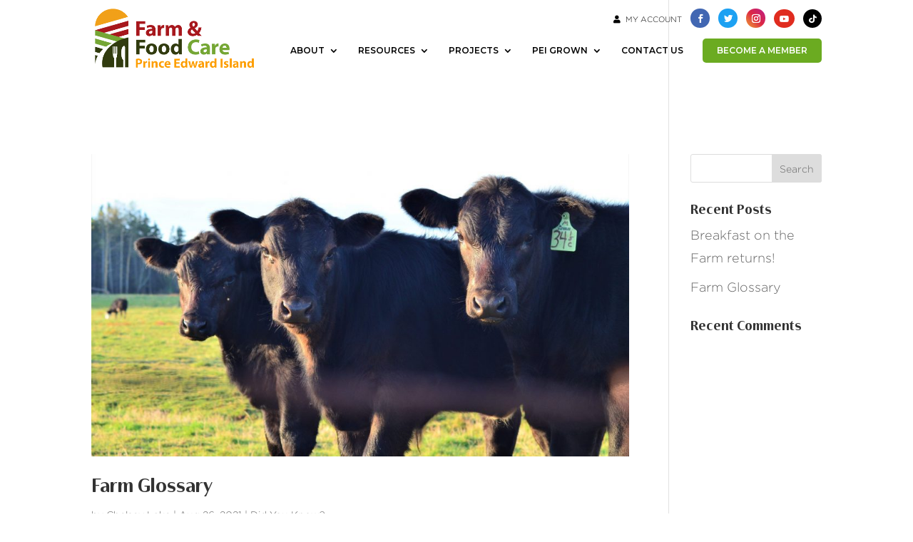

--- FILE ---
content_type: text/css;charset=utf-8
request_url: https://use.typekit.net/uvb5ikv.css
body_size: 474
content:
/*
 * The Typekit service used to deliver this font or fonts for use on websites
 * is provided by Adobe and is subject to these Terms of Use
 * http://www.adobe.com/products/eulas/tou_typekit. For font license
 * information, see the list below.
 *
 * cabrito-normal:
 *   - http://typekit.com/eulas/00000000000000007735bec6
 *   - http://typekit.com/eulas/00000000000000007735bed8
 *   - http://typekit.com/eulas/00000000000000007735bede
 *
 * © 2009-2026 Adobe Systems Incorporated. All Rights Reserved.
 */
/*{"last_published":"2021-07-26 12:55:32 UTC"}*/

@import url("https://p.typekit.net/p.css?s=1&k=uvb5ikv&ht=tk&f=38665.38856.38910&a=2907066&app=typekit&e=css");

@font-face {
font-family:"cabrito-normal";
src:url("https://use.typekit.net/af/792304/00000000000000007735bec6/30/l?primer=7cdcb44be4a7db8877ffa5c0007b8dd865b3bbc383831fe2ea177f62257a9191&fvd=n4&v=3") format("woff2"),url("https://use.typekit.net/af/792304/00000000000000007735bec6/30/d?primer=7cdcb44be4a7db8877ffa5c0007b8dd865b3bbc383831fe2ea177f62257a9191&fvd=n4&v=3") format("woff"),url("https://use.typekit.net/af/792304/00000000000000007735bec6/30/a?primer=7cdcb44be4a7db8877ffa5c0007b8dd865b3bbc383831fe2ea177f62257a9191&fvd=n4&v=3") format("opentype");
font-display:auto;font-style:normal;font-weight:400;font-stretch:normal;
}

@font-face {
font-family:"cabrito-normal";
src:url("https://use.typekit.net/af/6eed78/00000000000000007735bed8/30/l?primer=7cdcb44be4a7db8877ffa5c0007b8dd865b3bbc383831fe2ea177f62257a9191&fvd=n7&v=3") format("woff2"),url("https://use.typekit.net/af/6eed78/00000000000000007735bed8/30/d?primer=7cdcb44be4a7db8877ffa5c0007b8dd865b3bbc383831fe2ea177f62257a9191&fvd=n7&v=3") format("woff"),url("https://use.typekit.net/af/6eed78/00000000000000007735bed8/30/a?primer=7cdcb44be4a7db8877ffa5c0007b8dd865b3bbc383831fe2ea177f62257a9191&fvd=n7&v=3") format("opentype");
font-display:auto;font-style:normal;font-weight:700;font-stretch:normal;
}

@font-face {
font-family:"cabrito-normal";
src:url("https://use.typekit.net/af/cde3cb/00000000000000007735bede/30/l?primer=7cdcb44be4a7db8877ffa5c0007b8dd865b3bbc383831fe2ea177f62257a9191&fvd=n8&v=3") format("woff2"),url("https://use.typekit.net/af/cde3cb/00000000000000007735bede/30/d?primer=7cdcb44be4a7db8877ffa5c0007b8dd865b3bbc383831fe2ea177f62257a9191&fvd=n8&v=3") format("woff"),url("https://use.typekit.net/af/cde3cb/00000000000000007735bede/30/a?primer=7cdcb44be4a7db8877ffa5c0007b8dd865b3bbc383831fe2ea177f62257a9191&fvd=n8&v=3") format("opentype");
font-display:auto;font-style:normal;font-weight:800;font-stretch:normal;
}

.tk-cabrito-normal { font-family: "cabrito-normal",sans-serif; }


--- FILE ---
content_type: text/css
request_url: https://farmfoodcarepei.com/wp-content/plugins/fc-memberships/assets/css/main.css?ver=6.1.9
body_size: 2384
content:
.gb-btn {
    margin-top: 30px;
    text-transform: uppercase;
    letter-spacing: .05em;
    font-weight: 600;
    color: #fff;
    background-color: #444;
    font-size: 0.9rem;
    padding: 15px;
    text-align: center;
    font-family: montserrat;
    border-radius: 3px;
    border: 0;
    cursor: pointer;
    width: 220px;
    color: white;
    padding: 16px;
    border: 0;
    font-size: 18px;
    font-weight: bold;
    cursor: pointer;
    border-radius: 40px;
    text-transform: uppercase;
    letter-spacing: 1px;
    -webkit-transition: color .15s ease-in-out,background-color .15s ease-in-out,border-color .15s ease-in-out,-webkit-box-shadow .15s ease-in-out;
    transition: color .15s ease-in-out,background-color .15s ease-in-out,border-color .15s ease-in-out,-webkit-box-shadow .15s ease-in-out;
    transition: color .15s ease-in-out,background-color .15s ease-in-out,border-color .15s ease-in-out,box-shadow .15s ease-in-out;
    transition: color .15s ease-in-out,background-color .15s ease-in-out,border-color .15s ease-in-out,box-shadow .15s ease-in-out,-webkit-box-shadow .15s ease-in-out;
}
.gb-btn.orange {
    background-color: #ff5f21;
}
.gb-btn.blue {
    background-color: #abaed6;
}
.gb-btn:hover {
    filter:brightness(105%);
}

/* ORDER COMPLETE */

.fa-smile-beam {
    text-align: center;
    display: block !important;
    font-size: 82px;
    color: #abaed6;
}
.email-notification {
    text-align: left;
    background: #ffffff;
    padding: 20px !important;
    width: 500px;
    margin: 20px auto;
    border: 1px solid #efefef;
    border-radius: 3px;
    line-height: 22px;
}
.email-notification i {
    margin-right: 15px;
    float: left;
    font-size: 31px;
    padding: 7px;
}

/* LOADER */
.fader {
    display:none;
    position: fixed;
    left: 0px;
    top: 0px;
    right: 0px;
    bottom: 0px;
    background: rgba(255, 255, 255, 0.87);
    z-index: 2;
}
.fader img {
    height: 100px;
    width: 100px;
    position: absolute;
    top: 50%;
    left: 50%;
    margin-top: -50px;
    margin-left: -50px;
}
.fader p {
    width: 201px;
    position: absolute;
    top: 50%;
    left: 50%;
    margin-top: 45px;
    margin-left: -100.5px;
    font-weight: bold;
    color: #155f8a;
    font-size: 16px;
}
/* MISC */
.error {
    line-height: 1;
    font-size: 12px;
    display: block;
    margin-top: 5px;
    color: #c73939;
}

--- FILE ---
content_type: text/css
request_url: https://farmfoodcarepei.com/wp-content/et-cache/author/1/et-divi-dynamic-tb-62.css?ver=1768020848
body_size: 643
content:
@font-face{font-family:ETmodules;font-display:block;src:url(//farmfoodcarepei.com/wp-content/themes/Divi/core/admin/fonts/modules/all/modules.eot);src:url(//farmfoodcarepei.com/wp-content/themes/Divi/core/admin/fonts/modules/all/modules.eot?#iefix) format("embedded-opentype"),url(//farmfoodcarepei.com/wp-content/themes/Divi/core/admin/fonts/modules/all/modules.woff) format("woff"),url(//farmfoodcarepei.com/wp-content/themes/Divi/core/admin/fonts/modules/all/modules.ttf) format("truetype"),url(//farmfoodcarepei.com/wp-content/themes/Divi/core/admin/fonts/modules/all/modules.svg#ETmodules) format("svg");font-weight:400;font-style:normal}

--- FILE ---
content_type: text/css
request_url: https://farmfoodcarepei.com/wp-content/themes/Lake-Divi-Child/style.css?ver=4.20.4
body_size: 10776
content:
/* 
 Theme Name:     Divi Child theme by Lake Design
 Author:         Lake Design
 Author URI:     https://lakedesign.co 
 Template:       Divi
 Version:        1.0 
*/ 


/* ----------- PUT YOUR CUSTOM CSS BELOW THIS LINE -- DO NOT EDIT ABOVE THIS LINE --------------------------- */ 

#top-menu li li a {
    line-height: 1.5em !important;
}

#footer-info {
    text-align: center;
    color: white;
    padding-bottom: 10px;
    float: none;
}

.et_header_style_left #et-top-navigation {
    padding: 30px 0 0 0 !important;
}


#footer-info a {
    color: white !important;
}

#footer-info {
	display: block;
    width: auto;
	padding: 0 10px 10px;
}

.mobile_menu_bar:before { 
color: white !important;
}

#et-secondary-menu .et-social-icons {
    margin-right: 0;
}

.f-btn {
  color: #000000!important;
  border-radius: 1px;
  letter-spacing: 0px;
  font-size: 14px;
  font-family: 'Gothan Medium',Helvetica,Arial,Lucida,sans-serif!important;
  font-weight: 300!important;
  text-transform: uppercase!important;
  padding: 1.3em 1em 0.5em 1em;
  float: left;
  margin-top: 10px;
  line-height: 17px;
  border: 2px solid black;
}
.f-btn:hover {
  color: #FFFFFF!important;
  border-color: #2c3511!important;
  background-image: initial;
  background-color: #2a3510;
}

.resource-col .et_pb_blurb_container {
  margin-top: -80px;
    background: white;
    padding: 20px;
    position: relative;
    z-index: 999;
    float: left;
    width: 91%;
    margin-left: 22px;
    box-shadow: 0 0 35px 0 #bbbbbb47;
}

/* MOBILE */
.mobile-menu-trigger {
    display:none;   
    float: right;
    position: absolute;
    right: 0px;
    top: 16px;
}

.menu-icon {
    position: relative;
    width: 1.5em;
    height: 2.5em;
}

.menu-icon span {
    position: absolute;
    height: 0.15em;
    width: 100%;
    background-color: #000;
    transition: all 250ms ease-in-out;
    transform: rotate(0deg);
    border-radius: 3px;
}

.menu-icon span:nth-child(1) {
    top: 0.39375em
}
    
.menu-icon span:nth-child(2),
.menu-icon span:nth-child(3) {
    top: 0.9655em;
}

.menu-icon span:nth-child(4) {
    top: 1.475em;
}

.mobile-menu-trigger:hover span,
.mobile-menu-trigger:focus span,
.mobile-menu-trigger:active span {
    background: #000;
}

.menu-icon.is-active span:nth-child(1),
.menu-icon.is-active span:nth-child(4) {
    opacity: 0; 
}

.menu-icon.is-active span:nth-child(2) {
    transform: rotate(45deg);
}

.menu-icon.is-active span:nth-child(3) {
    top: 0.9655em;
    transform: rotate(-45deg);
}

.menu-icon.is-active {
    position: fixed;
    right:38px;
}

.menu-icon.is-active span {
    background:#fff;
}

/* Header */

  #top-menu li.tickets-btn a {
  background: #6bab21;
  padding: 10px 20px 10px !important;
  color: white !important;
  display: block;
  border-radius: 5px;
  transition: .4s all;
  margin-bottom: 11px;
  font-size: 12px !important;
	      max-width: 172px;
}

#top-menu li.current-menu-ancestor>a, #top-menu li.current-menu-item>a, #top-menu li.current_page_item>a {
    color: #6bab20 !important;
}

#top-menu li.current-menu-item.tickets-btn>a {
  color:white !important;
}


.tickets-btn a:hover {
  background: #2C3511;
  opacity: 1 !important;
}

.tickets-btn a:after {
  display:none !important;
}

.et_header_style_left #et-top-navigation {
  padding-top: 20px !important;
}

#main-header{
  margin-top: -35px;
}

#et-top-navigation{
  margin-top: 30px;
}

.et-social-facebook{
  background: #4267B2;
    border-radius: 100%;
  padding: 6px !important;}


.et-social-youtube{
    border-radius: 100%;
  padding: 6px !important;
	background: #e02c1f;
}

#top-header .et-social-icon a {
  font-size: 12px !important;
}

#logo {
    max-height: 70% !important;
}

.logo_helper{
  margin-top: -20px;
}

#top-header{
  padding-top: 5px;
  padding-bottom: 0px;
}

#et-info, #et-secondary-menu>ul>li a {
  padding-bottom: 0px;
}

#top-header .et-social-icons li {
    margin-left: 8px;
    margin-top: -2px;
}

#top-header .et-social-icon a {
    font-size: 12px !important;
    padding: 2px 1.5px 0px 1.5px;
}

.et_pb_social_media_follow li {
    display: inline-block;
    margin-bottom: 8px;
    position: relative;
    margin: 0 5px;
}

.et_pb_social_media_follow_0 li a.icon {
	margin-right:0;
}

.et-social-facebook{
  background: #4267B2;
    border-radius: 100%;
  padding: 6px !important;
}

.et-social-twitter{
  background: #1DA1F2;
    border-radius: 100%;
  padding: 6px !important;
}

.et-social-instagram{
  background: #f09433; 
background: -moz-linear-gradient(45deg, #f09433 0%, #e6683c 25%, #dc2743 50%, #cc2366 75%, #bc1888 100%); 
background: -webkit-linear-gradient(45deg, #f09433 0%,#e6683c 25%,#dc2743 50%,#cc2366 75%,#bc1888 100%); 
background: linear-gradient(45deg, #f09433 0%,#e6683c 25%,#dc2743 50%,#cc2366 75%,#bc1888 100%); 
filter: progid:DXImageTransform.Microsoft.gradient( startColorstr='#f09433', endColorstr='#bc1888',GradientType=1 );
  border-radius: 100%;
    padding: 6px ;
  font-size: 12px !important;
}

.et-social-google-plus:before {
  font-family: 'ETMODULES';
  content: '\e009'; /* change icon code here */
}

.et-social-google-plus{
  background: #1DA1F2;
    border-radius: 100%;
  padding: 6px !important;
}

/* Blog */

.dp-dfg-items{
  border-bottom: 1px solid #707070;
}

.dp-dfg-meta{
  margin-top: -10px;
  margin-bottom: 10px;
}

.pagination {
  justify-content: left !important;
}

.pagination-link {
  border:none !important;
}

/* FLip cards*/

.flip-card {
  background-color: transparent;
  width: 100%;
  height: 500px;
  perspective: 1000px;
}

.flip-card-inner {
  position: relative;
  width: 100%;
  height: 100%;
  text-align: center;
  transition: transform 0.6s;
  transform-style: preserve-3d;
 -moz-backface-visibility: hidden;
}

.flip-card:focus {
    outline: 0;
}

.flip-card:hover .flip-card-inner,
.flip-card:focus .flip-card-inner{
  transform: rotateY(180deg);
}

.flip-card-front{
  position: absolute;
  width: 100%;
  height: 100% !important;
  backface-visibility: hidden;
  -webkit-backface-visibility: hidden;
}

.flip-card-back {
  position: absolute;
  width: 100%;
  height: 100% !important;
  backface-visibility: hidden;
  -webkit-backface-visibility: hidden;
}

.flip-card-front {
  flex-direction: column;
  color: black;
  z-index: 2;
  display: flex;
  justify-content: center;
  align-items: center;
}

.flip-card-back {
  background: #2C3511;
  color: white;
  transform: rotateY(180deg);
  z-index: 1;
  display: flex;
  flex-direction: column;
  justify-content: center;
  align-items: center;
}

.flip-card-back h3 {
  font-size: 25px !important;
  font-family: Cabrito black, sans-serif;
  color: #fff;
}

.flip-card-front h3 {
  font-size: 30px !important;
  font-family: Cabrito black, sans-serif;
  color: #fff;
  padding-top: 5px;
}

.flip-card-front p {
  font-size: 16px;  
  font-weight: 600;
  font-family: Montserrat;
  color: #fff;
  padding-top: 100%;
  padding-bottom: 10px;
}

.description {
  font-size: 14px;
  font-style: uppercase;  
  font-family: 'Gotham Ligth';
  color: #fff;
  padding: 20px;
}

.card-1 {
  background-image: url("/wp-content/uploads/2021/09/FarmBoys.jpg");
  background-position: center;
  background-repeat: no-repeat;
  background-size: cover;
}

.card-2 {
  background-image: url("/wp-content/uploads/2021/09/Cows.jpg");
  background-position: center;
  background-repeat: no-repeat;
  background-size: cover;
}

.card-3 {
  background-image: url("/wp-content/uploads/2021/09/Screen-Shot-2021-09-01-at-4.36.27-PM.jpg");
  background-position: center;
  background-repeat: no-repeat;
  background-size: cover;
}
.card-4 {
  background-image: url("/wp-content/uploads/2022/04/ryan-325x325-1.png");
  background-position: center;
  background-repeat: no-repeat;
  background-size: cover;
}

/* Gravity Forms */

.gform_wrapper input, .gform_wrapper textarea {
    width: 100% !important;
    padding: 12px !important;
    border: 1px solid #e6e4dc !important;
    border-radius: 4px !important;
}

.gform_wrapper .field_sublabel_below .ginput_complex.ginput_container label, .gform_wrapper .field_sublabel_below div[class*=gfield_time_].ginput_container label {
  display: none !important;
}

.gform_wrapper ul.gfield_checkbox li label, .gform_wrapper ul.gfield_radio li label {
  font-size: 16px !important;
  margin-top: 5px;
}

#gform_submit_button_1 {
  background: #6cab20;
    border-color: #6cab20 !important;
    text-transform: uppercase;
    color: white;
    font-weight: 800;
  width: 97.5% !important;
}

#gform_submit_button_1:hover {
  background: #ef970e !important;
  border-color: #ef970e !important;
}


/* RESPONSIVE */
@media (max-width: 1200px) {
	.container.et_menu_container {
		width: 93%;
	}
	#logo {
		max-height: 40% !important;
	}
}
@media (max-width:980px) {
    a.site_btn,.mobile_menu_bar {display:none;}
    .mobile-menu-trigger {display:block;}   
    .mobile-menu-show {
        width:100% !important;
        margin-left:0 !important;
    }
    #et-top-navigation {
        height:60px;
    }
    #main-header {
      margin-top:0 !important;
    }
    #top-menu {
        margin-left:-100%;
        width: 0;
        padding: 0;
        float: right;
        margin-top: 0;
        position: fixed;
        background: #2a3510;
        color: white;
        top: 0;
        left: 0;
        bottom: 0;
        right: 0px;
        transition:1.3s all;
        display:block !important;
        padding-top:10px;
		overflow-y: scroll;
		padding-bottom: 50px;
    }
    .admin-bar #top-menu {
        padding-top:56px;
    }
    #top-menu li {
        display: inline-block;
        font-size: 14px;
        float: left;
        width: 100%;
        box-sizing: border-box;
        margin: 0;
        padding: 0 30px;
        line-height: 2em;
    }
    #top-menu li a {
        color:white;
        opacity: 1;
        padding:10px 0 !important;
		width: 100%;
    }
    #top-menu li a:after {
        border-color:white;
    }
    #top-menu .menu-item-has-children>a:first-child:after {
        display:none;
    }
    #top-menu ul.sub-menu {
        background: transparent;
        display: block;
        width: 100%;
        border: 0;
        position: relative;
        color: white !important;
        padding: 0 !important;
        opacity: 1;
        visibility: visible;
    }
    #top-menu li li {
        padding: 0;
        margin: 0;
        line-height: 2em;
    }
    #top-menu li li a {
        color: white !important;
        padding: 10px 0 10px 20px !important;
    }
    #footer-info a { 
        position:relative;
        text-align:center;
    }
    #top-menu li.tickets-btn a {
      width:90%;
    }
}

@media (max-width:560px) {
	.email-notification {
		width: auto !important;
	}
	.account_p {
		width: auto !important;
	}
}